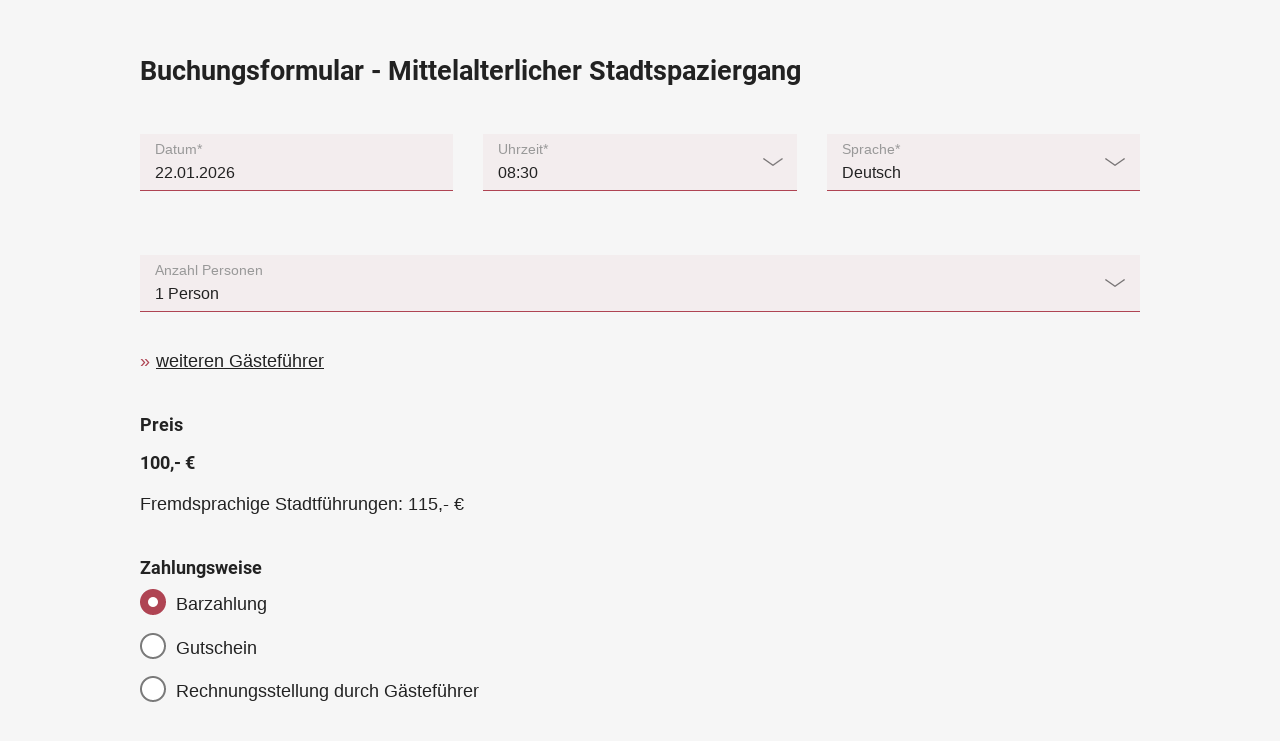

--- FILE ---
content_type: text/html; charset=UTF-8
request_url: https://timm4.landshut.de/veranstaltungen/mittelalterlicher_stadtspazier-436697-12350971/?action=anfrage
body_size: 2477
content:
<!doctype html>
<html lang="de" class="no-js">
    <head>
        <meta charset="utf-8"/>
        <title>Buchungsformular - Mittelalterlicher Stadtspaziergang - Landshut Tourismus</title>
        
		<meta charset="utf-8">
		<!--[if IE]><meta http-equiv="X-UA-Compatible" content="IE=edge"><![endif]-->
		<meta name="referrer" content="strict-origin-when-cross-origin">
		<meta name="robots" content="noodp,index,follow">
		<meta name="googlebot" content="index,follow">
        <meta name="viewport" content="width=device-width, initial-scale=1"/>
        <link rel="shortcut icon" href="/layout/img/favicon.png" type="image/png"/>
        <link rel="apple-touch-icon" href="/layout/img/favicon.png" type="image/png"/>
        <link rel="stylesheet" href="/layout/style.css?ver=2.0.8"/>
                    </head>
    <body >
        <div id="top"></div>
        <div id="site">

            <div id="main">
                <div id="content">
                    <div class="container">
                        <div class="box" ><h1>Buchungsformular - Mittelalterlicher Stadtspaziergang</h1>
            <div class="text">
            <form class="form-container" name="form" action="#main" method="post">
                <input type="hidden" name="form[veranst_id]" id="event_id" value="436697" />
                <input type="hidden" name="weiter" value="2" />
                
                <div id="errorbox">
                    
                </div>
                
                <div class="row">
                    <div class="input-group">
                        <input type="text" name="form[datum]" id="form_datum" 
                            value="22.01.2026" required="required" 
                            class="datepicker" data-eventid="436697" onchange="check_booking();">
                        <label for="form_datum">Datum*</label>
                    </div>
                    <div class="input-group" id="time_select">
                        <select required="required" id="form_uhrzeit" name="form[uhrzeit]"><option value="08:30" >08:30</option>
<option value="08:45" >08:45</option>
<option value="09:00" >09:00</option>
<option value="09:30" >09:30</option>
<option value="10:00" >10:00</option>
<option value="10:30" >10:30</option>
<option value="11:00" >11:00</option>
<option value="11:15" >11:15</option>
<option value="11:30" >11:30</option>
<option value="12:00" >12:00</option>
<option value="12:30" >12:30</option>
<option value="13:00" >13:00</option>
<option value="13:30" >13:30</option>
<option value="14:00" >14:00</option>
<option value="14:30" >14:30</option>
<option value="15:00" >15:00</option>
<option value="15:30" >15:30</option>
<option value="16:00" >16:00</option>
<option value="16:30" >16:30</option>
<option value="17:00" >17:00</option>
<option value="17:30" >17:30</option>
</select>&nbsp;&nbsp;<label for="form_uhrzeit">Uhrzeit*</label>
                    </div>
                    <div class="input-group">
                        <select name="form[sprachen]" id="form[sprachen]">
                        <option value="Deutsch"  selected="selected">Deutsch</option>
                        <option value="Englisch" >Englisch</option>
                        <option value="Französisch" >Französisch</option>
                        <option value="Italienisch" >Italienisch</option>
                        <option value="Portugiesisch" >Portugiesisch</option>
                        <option value="Russisch" >Russisch</option></select>
                        <label for="form[sprachen]">Sprache*</label>
                    </div>
                </div>
                
                <div id="people_select">
                    
            <div class="row">
                <div class="input-group">
                    <select id="form_anz_erwachsene" name="form[anz_erwachsene]"><option value="1" >1 Person</option><option value="2" >2 Personen</option><option value="3" >3 Personen</option><option value="4" >4 Personen</option><option value="5" >5 Personen</option><option value="6" >6 Personen</option><option value="7" >7 Personen</option><option value="8" >8 Personen</option><option value="9" >9 Personen</option><option value="10" >10 Personen</option><option value="11" >11 Personen</option><option value="12" >12 Personen</option><option value="13" >13 Personen</option><option value="14" >14 Personen</option><option value="15" >15 Personen</option><option value="16" >16 Personen</option><option value="17" >17 Personen</option><option value="18" >18 Personen</option><option value="19" >19 Personen</option><option value="20" >20 Personen</option><option value="21" >21 Personen</option><option value="22" >22 Personen</option><option value="23" >23 Personen</option><option value="24" >24 Personen</option><option value="25" >25 Personen</option><option value="26" >26 Personen</option><option value="27" >27 Personen</option></select>
                    <label for="form_anz_erwachsene">Anzahl Personen</label>
                </div>
            </div><input type="hidden" name="form[people_selects]" value="1" />
                    <a class="link" href="JavaScript:booking_people_selects(2);">
                        weiteren G&auml;stef&uuml;hrer
                    </a>
                </div>
                
                <div class="row">
                    <div class="headline-group">
                        <label>Preis</label>
                    </div>
                </div>
                <div class="row">
                    <div class="input-group">
                        <p><strong>100,- €
</strong><br></p><p>Fremdsprachige Stadtführungen: 115,- €<br>
</p>
                    </div>
                </div>
                
                <div class="row">
                    <div class="headline-group">
                        <label>Zahlungsweise</label>
                    </div>
                </div>
                <div class="row">
                    
                    <div class="radio-group">
                        <label class="radio-wrapper">
                            <input type="radio" name="form[zahlungsweise]" id="form[zahlungsweise_1]" 
                                value="1"  checked="checked">
                            <span class="radio-placeholder"></span>
                        </label>
                        <label for="form[zahlungsweise_1]">Barzahlung</label>
                    </div>
                    <div class="radio-group">
                        <label class="radio-wrapper">
                            <input type="radio" name="form[zahlungsweise]" id="form[zahlungsweise_3]" 
                                value="3" >
                            <span class="radio-placeholder"></span>
                        </label>
                        <label for="form[zahlungsweise_3]">Gutschein</label>
                    </div>
                    <div class="radio-group">
                        <label class="radio-wrapper">
                            <input type="radio" name="form[zahlungsweise]" id="form[zahlungsweise_4]" 
                                value="4" >
                            <span class="radio-placeholder"></span>
                        </label>
                        <label for="form[zahlungsweise_4]">Rechnungsstellung durch Gästeführer</label>
                    </div>
                </div>
                
                <div class="row">
                    <div class="headline-group">
                        <label>Treffpunkt</label>
                    </div>
                </div>
                <div class="row">
                    
                    <div class="default-group">
                        <input type="hidden" name="form[treffpunkt_text]" 
                            value="vor dem Rathaus (Altstadt)" />
                        vor dem Rathaus (Altstadt)
                    </div>
                </div>
                
                <div class="row">
                    <div class="headline-group">
                        <label>Kontaktdaten</label>
                    </div>
                </div>
                <div class="row">
                    <div class="input-group">
                        <select name="form[anrede]" id="form[anrede]" required="required">
                            <option></option><option value=""  selected="selected"></option><option value="Herr" >Herr</option><option value="Frau" >Frau</option><option value="Familie" >Familie</option><option value="Firma" >Firma</option>
                        </select>
                        <label for="form[anrede]">Anrede*</label>
                    </div>
                </div>
                
                <div class="row">
                    <div class="input-group">
                        <input type="text" name="form[vorname]" id="form[vorname]" 
                            value="" required="required">
                        <label for="form[vorname]">Vorname*</label>
                    </div>
                    <div class="input-group">
                        <input type="text" name="form[nachname]" id="form[nachname]" 
                            value="" required="required">
                        <label for="form[nachname]">Nachname*</label>
                    </div>
                </div>
                
                <div class="row">
                    <div class="input-group">
                        <input type="text" name="form[firma]" id="form[firma]" 
                            value="">
                        <label for="form[firma]">Firma, Gruppe, Verein</label>
                    </div>
                </div>
                
                <div class="row">
                    <div class="input-group">
                        <input type="text" name="form[strasse]" id="form[strasse]" 
                            value="" required="required">
                        <label for="form[strasse]">Straße*</label>
                    </div>
                </div>
                
                <div class="row">
                    <div class="input-group">
                        <input type="text" name="form[plz]" id="form[plz]" 
                            value="" required="required">
                        <label for="form[plz]">PLZ*</label>
                    </div>
                    <div class="input-group">
                        <input type="text" name="form[ort]" id="form[ort]" 
                            value="" required="required">
                        <label for="form[ort]">Ort*</label>
                    </div>
                </div>
                
                <div class="row">
                    <div class="input-group">
                        <input type="text" name="form[telefon]" id="form[telefon]" 
                            value="" required="required">
                        <label for="form[telefon]">Telefon* (ggf. Handynr. für Rückfragen)</label>
                    </div>
                    <div class="input-group">
                        <input type="text" name="form[email]" id="form[email]" 
                            value="" required="required">
                        <label for="form[email]">E-Mail*</label>
                    </div>
                </div>
                
                <div class="row">
                    <div class="input-group">
                        <textarea name="form[nachricht]" id="form[nachricht]" 
                            rows="5"></textarea>
                        <label for="form[nachricht]">Nachricht</label>
                    </div>
                </div>
                
                
                <div class="row">
                    <div class="checkbox-group">
                        <input type="hidden" name="form[agb]" value="">
                        <label class="checkbox-wrapper">
                            <input type="checkbox" name="form[agb]" id="form[agb]" value="1"
                             required="required" >
                            <span class="checkbox-placeholder"></span>
                        </label>
                        <label for="form[agb]">Ich habe die 
                            <a href="https://www.timm4.de/groups/fuehrungen/agb/landshut.pdf" target="_blank">
                                <strong>AGB gelesen</strong>
                            </a>
                            und bin damit einverstanden.*
                        </label>
                    </div>
                </div>
                
                <div class="row">
                    <div class="checkbox-group">
                        <input type="hidden" name="form[store_permitted]" value="">
                        <label class="checkbox-wrapper">
                            <input type="checkbox" name="form[store_permitted]" id="form[store_permitted]" value="1"
                             required="required" checked="checked">
                            <span class="checkbox-placeholder"></span>
                        </label>
                        <label for="form[store_permitted]">Ich habe die 
                            <a href="/datenschutzerklaerung.pdf" target="_blank">
                                <strong>Datenschutzerklärung gelesen</strong>
                            </a>
                            und bin damit einverstanden.*
                        </label>
                    </div>
                </div>
                
                <div class="row">
                    <div class="input-group">
                        <a href="/veranstaltungen/mittelalterlicher_stadtspazier-436697-12350971/" class="btn btn-default">zurück</a>
                        <button type="submit" class="btn btn-primary">Buchungsanfrage senden</button>
                        <span class="small" style="float: right;">*) Pflichtfeld</span>
                    </div>
                </div>
            </form></div>
            </div>                    </div>
                </div>
            </div>

            <div id="ajax-loader" title="Loading..."></div>
            <a id="scroll-up" href="#top" style="display: none;">
                <svg xmlns="http://www.w3.org/2000/svg" viewBox="0 0 30 30">
<polygon points="23.2,15 8.2,30 6.8,28.5 20.2,15 6.8,1.5 8.2,0 "/>
</svg>
            </a>
        </div>

        <script>
            content_id = '0';
        </script>

                    <script type="text/javascript" src="/js/scripts.min.js?ver=2.0.8"></script>
                            </body>
</html>

--- FILE ---
content_type: text/css
request_url: https://timm4.landshut.de/layout/style.css?ver=2.0.8
body_size: 14057
content:
/*! normalize.css v8.0.1 | MIT License | github.com/necolas/normalize.css */html{line-height:1.15;-webkit-text-size-adjust:100%}body{margin:0}main{display:block}h1{font-size:2em;margin:.67em 0}hr{box-sizing:content-box;height:0;overflow:visible}pre{font-family:monospace,monospace;font-size:1em}a{background-color:transparent}abbr[title]{border-bottom:none;text-decoration:none}b,strong{font-weight:bolder}code,kbd,samp{font-family:monospace,monospace;font-size:1em}small{font-size:80%}sub,sup{font-size:75%;line-height:0;position:relative;vertical-align:baseline}sub{bottom:-0.25em}sup{top:-0.5em}img{border-style:none}button,input,optgroup,select,textarea{font-family:inherit;font-size:100%;line-height:1.15;margin:0}button,input{overflow:visible}button,select{text-transform:none}button,[type=button],[type=reset],[type=submit]{-webkit-appearance:button}button::-moz-focus-inner,[type=button]::-moz-focus-inner,[type=reset]::-moz-focus-inner,[type=submit]::-moz-focus-inner{border-style:none;padding:0}button:-moz-focusring,[type=button]:-moz-focusring,[type=reset]:-moz-focusring,[type=submit]:-moz-focusring{outline:1px dotted ButtonText}fieldset{padding:.35em .75em .625em}legend{box-sizing:border-box;color:inherit;display:table;max-width:100%;padding:0;white-space:normal}progress{vertical-align:baseline}textarea{overflow:auto}[type=checkbox],[type=radio]{box-sizing:border-box;padding:0}[type=number]::-webkit-inner-spin-button,[type=number]::-webkit-outer-spin-button{height:auto}[type=search]{-webkit-appearance:textfield;outline-offset:-2px}[type=search]::-webkit-search-decoration{-webkit-appearance:none}::-webkit-file-upload-button{-webkit-appearance:button;font:inherit}details{display:block}summary{display:list-item}template{display:none}[hidden]{display:none}@font-face{font-display:swap;font-family:"Roboto";font-style:normal;font-weight:400;src:url("/layout/fonts/roboto-v30-latin-regular.woff2") format("woff2")}@font-face{font-display:swap;font-family:"Roboto";font-style:normal;font-weight:500;src:url("/layout/fonts/roboto-v30-latin-500.woff2") format("woff2")}@font-face{font-display:swap;font-family:"Roboto";font-style:normal;font-weight:700;src:url("/layout/fonts/roboto-v30-latin-700.woff2") format("woff2")}*,*:before,*:after{box-sizing:border-box}body{background:#f6f6f6;color:#222;font-family:Helvetica,Arial,sans-serif;font-size:18px;height:100%;line-height:1.8}@media print{body{font-size:12pt}}body .ci{color:#af4453}body .ci-bg{background:#af4453}#site{display:-webkit-box;display:-webkit-flex;display:-ms-flexbox;display:flex;-webkit-flex-flow:column;-ms-flex-flow:column;flex-flow:column;min-height:100%;position:relative}.container{margin-left:auto;margin-right:auto;max-width:1000px;padding:0;position:relative;width:100%}a{color:#222;text-decoration:underline}strong{font-family:"Roboto",sans-serif;font-weight:700;font-style:normal}figure{margin:0;padding:0}img{height:auto;max-width:100%}table{border-collapse:separate;border-spacing:0;width:100%}table tr th,table tr td{border-bottom:1px solid #d3d3d3;padding:.7em 1.5em .7em 0;text-align:left;vertical-align:top}table tr:last-child th,table tr:last-child td{border-bottom:none}hr{border:none;border-top:1px solid rgba(0,0,0,.25);margin:40px 0}.xdsoft_datetimepicker{box-shadow:0 5px 15px -5px rgba(0,0,0,.506);background:#fff;border:1px solid #ccc;border-bottom-color:#bbb;color:#333;font-family:"Helvetica Neue",Helvetica,Arial,sans-serif;padding:8px;padding-left:0;padding-top:2px;position:absolute;z-index:9999;box-sizing:border-box;display:none}.xdsoft_datetimepicker.xdsoft_rtl{padding:8px 0 8px 8px}.xdsoft_datetimepicker iframe{position:absolute;left:0;top:0;width:75px;height:210px;background:transparent;border:none}.xdsoft_datetimepicker button{border:none !important}.xdsoft_noselect{-webkit-touch-callout:none;-webkit-user-select:none;-khtml-user-select:none;-ms-user-select:none;-o-user-select:none;user-select:none}.xdsoft_noselect::selection{background:transparent}.xdsoft_noselect::-moz-selection{background:transparent}.xdsoft_datetimepicker.xdsoft_inline{display:inline-block;position:static;box-shadow:none}.xdsoft_datetimepicker *{box-sizing:border-box;padding:0;margin:0}.xdsoft_datetimepicker .xdsoft_datepicker,.xdsoft_datetimepicker .xdsoft_timepicker{display:none}.xdsoft_datetimepicker .xdsoft_datepicker.active,.xdsoft_datetimepicker .xdsoft_timepicker.active{display:block}.xdsoft_datetimepicker .xdsoft_datepicker{width:224px;float:left;margin-left:8px}.xdsoft_datetimepicker.xdsoft_rtl .xdsoft_datepicker{float:right;margin-right:8px;margin-left:0}.xdsoft_datetimepicker.xdsoft_showweeks .xdsoft_datepicker{width:256px}.xdsoft_datetimepicker .xdsoft_timepicker{width:58px;float:left;text-align:center;margin-left:8px;margin-top:0}.xdsoft_datetimepicker.xdsoft_rtl .xdsoft_timepicker{float:right;margin-right:8px;margin-left:0}.xdsoft_datetimepicker .xdsoft_datepicker.active+.xdsoft_timepicker{margin-top:8px;margin-bottom:3px}.xdsoft_datetimepicker .xdsoft_mounthpicker{position:relative;text-align:center}.xdsoft_datetimepicker .xdsoft_label i,.xdsoft_datetimepicker .xdsoft_prev,.xdsoft_datetimepicker .xdsoft_next,.xdsoft_datetimepicker .xdsoft_today_button{background-image:url([data-uri])}.xdsoft_datetimepicker .xdsoft_label i{opacity:.5;background-position:-92px -19px;display:inline-block;width:9px;height:20px;vertical-align:middle}.xdsoft_datetimepicker .xdsoft_prev{float:left;background-position:-20px 0}.xdsoft_datetimepicker .xdsoft_today_button{float:left;background-position:-70px 0;margin-left:5px}.xdsoft_datetimepicker .xdsoft_next{float:right;background-position:0 0}.xdsoft_datetimepicker .xdsoft_next,.xdsoft_datetimepicker .xdsoft_prev,.xdsoft_datetimepicker .xdsoft_today_button{background-color:transparent;background-repeat:no-repeat;border:0 none;cursor:pointer;display:block;height:30px;opacity:.5;-ms-filter:"progid:DXImageTransform.Microsoft.Alpha(Opacity=50)";outline:medium none;overflow:hidden;padding:0;position:relative;text-indent:100%;white-space:nowrap;width:20px;min-width:0}.xdsoft_datetimepicker .xdsoft_timepicker .xdsoft_prev,.xdsoft_datetimepicker .xdsoft_timepicker .xdsoft_next{float:none;background-position:-40px -15px;height:15px;width:30px;display:block;margin-left:14px;margin-top:7px}.xdsoft_datetimepicker.xdsoft_rtl .xdsoft_timepicker .xdsoft_prev,.xdsoft_datetimepicker.xdsoft_rtl .xdsoft_timepicker .xdsoft_next{float:none;margin-left:0;margin-right:14px}.xdsoft_datetimepicker .xdsoft_timepicker .xdsoft_prev{background-position:-40px 0;margin-bottom:7px;margin-top:0}.xdsoft_datetimepicker .xdsoft_timepicker .xdsoft_time_box{height:151px;overflow:hidden;border-bottom:1px solid #ddd}.xdsoft_datetimepicker .xdsoft_timepicker .xdsoft_time_box>div>div{background:#f5f5f5;border-top:1px solid #ddd;color:#666;font-size:12px;text-align:center;border-collapse:collapse;cursor:pointer;border-bottom-width:0;height:25px;line-height:25px}.xdsoft_datetimepicker .xdsoft_timepicker .xdsoft_time_box>div>div:first-child{border-top-width:0}.xdsoft_datetimepicker .xdsoft_today_button:hover,.xdsoft_datetimepicker .xdsoft_next:hover,.xdsoft_datetimepicker .xdsoft_prev:hover{opacity:1;-ms-filter:"progid:DXImageTransform.Microsoft.Alpha(Opacity=100)"}.xdsoft_datetimepicker .xdsoft_label{display:inline;position:relative;z-index:9999;margin:0;padding:5px 3px;font-size:14px;line-height:20px;font-weight:bold;background-color:#fff;float:left;width:182px;text-align:center;cursor:pointer}.xdsoft_datetimepicker .xdsoft_label:hover>span{text-decoration:underline}.xdsoft_datetimepicker .xdsoft_label:hover i{opacity:1}.xdsoft_datetimepicker .xdsoft_label>.xdsoft_select{border:1px solid #ccc;position:absolute;right:0;top:30px;z-index:101;display:none;background:#fff;max-height:160px;overflow-y:hidden}.xdsoft_datetimepicker .xdsoft_label>.xdsoft_select.xdsoft_monthselect{right:-7px}.xdsoft_datetimepicker .xdsoft_label>.xdsoft_select.xdsoft_yearselect{right:2px}.xdsoft_datetimepicker .xdsoft_label>.xdsoft_select>div>.xdsoft_option:hover{color:#fff;background:#9c9e9f}.xdsoft_datetimepicker .xdsoft_label>.xdsoft_select>div>.xdsoft_option{padding:2px 10px 2px 5px;text-decoration:none !important}.xdsoft_datetimepicker .xdsoft_label>.xdsoft_select>div>.xdsoft_option.xdsoft_current{background:#af4453;color:#fff;font-weight:700}.xdsoft_datetimepicker .xdsoft_month{width:100px;text-align:right}.xdsoft_datetimepicker .xdsoft_calendar{clear:both}.xdsoft_datetimepicker .xdsoft_year{width:48px;margin-left:5px}.xdsoft_datetimepicker .xdsoft_calendar table{border-collapse:collapse;width:100%}.xdsoft_datetimepicker .xdsoft_calendar td>div{padding-right:5px}.xdsoft_datetimepicker .xdsoft_calendar th{height:25px}.xdsoft_datetimepicker .xdsoft_calendar td,.xdsoft_datetimepicker .xdsoft_calendar th{width:14.2857142%;background:#f5f5f5;border:1px solid #ddd;color:#666;font-size:12px;text-align:right;vertical-align:middle;padding:0;border-collapse:collapse;cursor:pointer;height:25px}.xdsoft_datetimepicker.xdsoft_showweeks .xdsoft_calendar td,.xdsoft_datetimepicker.xdsoft_showweeks .xdsoft_calendar th{width:12.5%}.xdsoft_datetimepicker .xdsoft_calendar th{background:#f1f1f1}.xdsoft_datetimepicker .xdsoft_calendar td.xdsoft_today{color:#b00036}.xdsoft_datetimepicker .xdsoft_calendar td.xdsoft_highlighted_default{background:#ffe9d2;color:#000}.xdsoft_datetimepicker .xdsoft_calendar td.xdsoft_highlighted_mint{background:#c1ffc9;color:#000}.xdsoft_datetimepicker .xdsoft_calendar td.xdsoft_default,.xdsoft_datetimepicker .xdsoft_calendar td.xdsoft_current,.xdsoft_datetimepicker .xdsoft_timepicker .xdsoft_time_box>div>div.xdsoft_current{background:#af4453;color:#fff;font-weight:700}.xdsoft_datetimepicker .xdsoft_calendar td.xdsoft_other_month,.xdsoft_datetimepicker .xdsoft_calendar td.xdsoft_disabled,.xdsoft_datetimepicker .xdsoft_time_box>div>div.xdsoft_disabled{opacity:.5;-ms-filter:"progid:DXImageTransform.Microsoft.Alpha(Opacity=50)";cursor:default}.xdsoft_datetimepicker .xdsoft_calendar td.xdsoft_other_month.xdsoft_disabled{opacity:.2;-ms-filter:"progid:DXImageTransform.Microsoft.Alpha(Opacity=20)"}.xdsoft_datetimepicker .xdsoft_calendar td:hover,.xdsoft_datetimepicker .xdsoft_timepicker .xdsoft_time_box>div>div:hover{color:#fff !important;background:#af4453 !important;box-shadow:none !important}.xdsoft_datetimepicker .xdsoft_calendar td.xdsoft_current.xdsoft_disabled:hover,.xdsoft_datetimepicker .xdsoft_timepicker .xdsoft_time_box>div>div.xdsoft_current.xdsoft_disabled:hover{background:#af4453 !important;color:#fff !important}.xdsoft_datetimepicker .xdsoft_calendar td.xdsoft_disabled:hover,.xdsoft_datetimepicker .xdsoft_timepicker .xdsoft_time_box>div>div.xdsoft_disabled:hover{color:inherit !important;background:inherit !important;box-shadow:inherit !important}.xdsoft_datetimepicker .xdsoft_calendar th{font-weight:700;text-align:center;color:#999;cursor:default}.xdsoft_datetimepicker .xdsoft_copyright{color:#ccc !important;font-size:10px;clear:both;float:none;margin-left:8px}.xdsoft_datetimepicker .xdsoft_copyright a{color:#eee !important}.xdsoft_datetimepicker .xdsoft_copyright a:hover{color:#aaa !important}.xdsoft_time_box{position:relative;border:1px solid #ccc}.xdsoft_scrollbar>.xdsoft_scroller{background:#ccc !important;height:20px;border-radius:3px}.xdsoft_scrollbar{position:absolute;width:7px;right:0;top:0;bottom:0;cursor:pointer}.xdsoft_datetimepicker.xdsoft_rtl .xdsoft_scrollbar{left:0;right:auto}.xdsoft_scroller_box{position:relative}.xdsoft_datetimepicker .xdsoft_save_selected{display:block;border:1px solid #ddd !important;margin-top:5px;width:100%;color:#454551;font-size:13px}.xdsoft_datetimepicker .blue-gradient-button{font-family:"museo-sans","Book Antiqua",sans-serif;font-size:12px;font-weight:300;color:#82878c;height:28px;position:relative;padding:4px 17px 4px 33px;border:1px solid #d7d8da;background:-webkit-gradient(linear, left top, left bottom, color-stop(0%, #fff), color-stop(73%, #f4f8fa));background:-webkit-linear-gradient(top, #fff 0%, #f4f8fa 73%);background:-webkit-gradient(linear, left top, left bottom, from(#fff), color-stop(73%, #f4f8fa));background:linear-gradient(to bottom, #fff 0%, #f4f8fa 73%);filter:progid:DXImageTransform.Microsoft.gradient( startColorstr="#fff", endColorstr="#f4f8fa",GradientType=0 )}.xdsoft_datetimepicker .blue-gradient-button:hover,.xdsoft_datetimepicker .blue-gradient-button:focus,.xdsoft_datetimepicker .blue-gradient-button:hover span,.xdsoft_datetimepicker .blue-gradient-button:focus span{color:#454551;background:-webkit-gradient(linear, left top, left bottom, color-stop(0%, #f4f8fa), color-stop(73%, #FFF));background:-webkit-linear-gradient(top, #f4f8fa 0%, #FFF 73%);background:-webkit-gradient(linear, left top, left bottom, from(#f4f8fa), color-stop(73%, #FFF));background:linear-gradient(to bottom, #f4f8fa 0%, #FFF 73%);filter:progid:DXImageTransform.Microsoft.gradient( startColorstr="#f4f8fa", endColorstr="#FFF",GradientType=0 )}#content .alert{margin:2.5em auto;padding:1em;position:relative}#content .alert::after{display:block;clear:both;content:""}#content .alert ul{margin:0}#content .alert.alert-danger{background:#fff;border:1px solid #b00036}#content .alert.alert-info{background:#fff;border:1px solid #af4453}#t4m-options .t4m-buttons .btn{-webkit-box-align:center;-webkit-align-items:center;-ms-flex-align:center;align-items:center;gap:10px;line-height:1 !important}@media only screen and (max-width: 575px){#t4m-options .t4m-buttons .btn{gap:5px;padding:15px 10px}}#t4m-options .t4m-buttons .btn svg{margin:-5px 0 !important}@media only screen and (max-width: 575px){#t4m-options .t4m-buttons .btn svg{height:25px !important;width:25px !important}}.t4m-filter-modal{box-shadow:0 0 10px rgba(0,0,0,.2)}.box{margin:0 0 2em;position:relative}.box::after{display:block;clear:both;content:""}.box figure.img{display:block;margin:0 0 2em}@media only screen and (min-width: 576px){.box figure.img{clear:right;float:right;margin:.5em 0 2em 5%;max-width:45%}}.box figure.img img{display:block}.box figure.img img.is-logo{max-width:150px}.box figure.img figcaption{font-size:16px;padding:5px 0}.box figure.img-large{margin:0 auto;padding:0 20px;text-align:center}@media only screen and (min-width: 992px),only screen and (min-width: 768px)and (max-width: 991px){.box figure.img-large{padding:0 50px}}.box figure.img-large a{display:inline-block;overflow:hidden}.box figure.img-large img{display:block;margin:0 auto;max-height:80vh}.box h1{font-family:"Roboto",sans-serif;font-weight:700;font-style:normal;font-size:1.5em;line-height:1.3}.box h1+.intro{font-family:"Roboto",sans-serif;font-weight:400;font-style:normal}.box h2{font-family:"Roboto",sans-serif;font-weight:700;font-style:normal;font-size:1.2em;line-height:1.2;margin:1em 0 .5em;position:relative}.box h1+.teaser-group,.box h1+.data-list,.box h2+.teaser-group,.box h2+.data-list{margin-top:2em}.box ul,.box ol{padding-left:2em}.box .intro{font-size:1.1em}.box .highlight{color:#af4453;font-style:italic}.box.seperate{border-bottom:1px solid #af4453;margin-bottom:2em;padding-bottom:2em}.box.address-list{background:#e9e9e9;box-shadow:none;color:#222;display:-webkit-box;display:-webkit-flex;display:-ms-flexbox;display:flex;-webkit-flex-flow:row;-ms-flex-flow:row;flex-flow:row;margin-bottom:0;width:100%}.box.address-list+.address-list{margin-top:2em}@media only screen and (max-width: 479px){.box.address-list{-webkit-flex-flow:row wrap;-ms-flex-flow:row wrap;flex-flow:row wrap}}.box.address-list figure.img{float:none;margin:0;max-width:100%;width:140px}@media only screen and (max-width: 479px){.box.address-list figure.img{display:none}}.box.address-list .address{-webkit-box-flex:1;-webkit-flex-grow:1;-ms-flex-positive:1;flex-grow:1;line-height:1.5;padding:.8em 1.2em}.box.address-list .address span{display:block}.box.address-list .address span.strasse{margin-top:1em}.box.address-list .contact-icons{-webkit-align-self:end;-ms-flex-item-align:end;align-self:end}@media only screen and (max-width: 479px){.box.address-list .contact-icons{width:100%}}.box.address-list .contact-icons a{display:block;margin:0 7px 7px 0}.box.iframe iframe{border:none;width:100%}.box.iframe #htmlcontent #Breadcrumb{display:none}.box.iframe #htmlcontent th,.box.iframe #htmlcontent td{padding:1em 1em .5em 0;text-align:left}.box.iframe #htmlcontent img{float:left;height:26px;margin-right:10px;width:26px}.box .text p a{-webkit-transition:color .3s;transition:color .3s}.box .text p a:active,.box .text p a:focus,.box .text p a:hover{color:#662730}.box .text ul{list-style:none;padding-left:22px}.box .text ul ul{margin-bottom:1em;padding-left:66px}@media only screen and (max-width: 575px){.box .text ul ul{padding-left:22px}}.box .text ul li{position:relative}.box .text ul li:before{background:#af4453;content:"";height:10px;left:-22px;position:absolute;top:.4em;width:10px}.box .text ul li li:before{opacity:.8}.box .text ul li li li:before{opacity:.6}.box .text ul li li li li:before{opacity:.4}.box .more_results_remove{margin-top:1.5em;text-align:center}.box a.link,.box .link a{display:inline-block;padding-left:16px;position:relative;-webkit-transition:color .3s;transition:color .3s}.box a.link:before,.box .link a:before{color:#af4453;content:"»";left:0;position:absolute}.box a.link:active,.box a.link:focus,.box a.link:hover,.box .link a:active,.box .link a:focus,.box .link a:hover{color:#662730}.box a.static-map{display:block;margin-top:1.5em}.box a.static-map .leafletStaticMap{height:220px}.box a.download{-webkit-box-align:center;-webkit-align-items:center;-ms-flex-align:center;align-items:center;background-color:#e9e9e9;color:#222 !important;display:-webkit-box;display:-webkit-flex;display:-ms-flexbox;display:flex;margin-bottom:10px;position:relative;text-decoration:none;-webkit-transition:all .3s;transition:all .3s}.box a.download:focus,.box a.download:active,.box a.download:hover{background-color:#d3d3d3;text-decoration:none !important}.box a.download .text{-webkit-box-flex:1;-webkit-flex-grow:1;-ms-flex-positive:1;flex-grow:1}.box a.download .text strong{font-family:"Roboto",sans-serif;font-weight:400;font-style:normal;color:#222;display:block}.box a.download .icon{background:url("/layout/svg/file.svg") no-repeat 50%;background-size:100%;-webkit-flex-shrink:0;-ms-flex-negative:0;flex-shrink:0;margin:10px;min-height:40px;padding:0;width:40px}@media only screen and (max-width: 575px){.box a.download .icon{min-height:30px;width:30px}}.box a.download.pdf .icon{background-image:url("/layout/svg/file-pdf.svg")}.box a.download.doc .icon{background-image:url("/layout/svg/file-word.svg")}.box a.download.rtf .icon{background-image:url("/layout/svg/file-word.svg")}.box a.download.xls .icon{background-image:url("/layout/svg/file-excel.svg")}.box a.download.sm{background:none}.box a.download.sm:focus,.box a.download.sm:active,.box a.download.sm:hover{background:none}.box a.download.sm .icon{margin:0 10px 0 0;min-height:20px;width:20px}.box a.download .size{font-size:.9em}.box .p-info .title{display:inline-block;width:80px}.box .p-info+.p-info{margin-top:-0.5em}.box .event-info{margin-bottom:1em}.box .event-info p{margin:0 0 .2em}.box .event-info p .ci{font-family:"Roboto",sans-serif;font-weight:700;font-style:normal}.box .youtube-wrapper{overflow:hidden}.box .youtube-wrapper a{display:block;position:relative}.box .youtube-wrapper img{display:block;max-width:none;width:100%}.box .youtube-wrapper .play{left:50%;line-height:0;position:absolute;top:50%;-webkit-transform:translate(-50%, -50%);transform:translate(-50%, -50%)}.box .youtube-wrapper .play svg{height:100px;width:100px}.box .youtube-wrapper .play svg path.surface{opacity:.6;-webkit-transition:all .3s ease-in-out;transition:all .3s ease-in-out}.box .youtube-wrapper:hover .play svg path.surface{fill:red;opacity:1}.box .contact-icons{line-height:0;margin-top:1em}.box .contact-icons a{display:inline-block;height:50px;text-align:center;width:100px}@media only screen and (max-width: 479px){.box .contact-icons a{display:inline-block;margin:0;width:50%}}.box .contact-icons a.email{background:#af4453}.box .contact-icons a svg{fill:#fff;height:30px;margin:8px;width:30px}.imageBar,.bilderleiste{clear:both;margin:0 0 10px -3%;overflow:hidden}.imageBar img,.imageBar div,.bilderleiste img,.bilderleiste div{float:left;height:auto;margin:0 0 3vw 3%;width:30.33%}@media only screen and (min-width: 992px){.imageBar img,.imageBar div,.bilderleiste img,.bilderleiste div{margin-bottom:33px}}@media only screen and (max-width: 575px){.imageBar img,.imageBar div,.bilderleiste img,.bilderleiste div{width:47%}}@media only screen and (max-width: 479px){.imageBar img,.imageBar div,.bilderleiste img,.bilderleiste div{margin-bottom:15px;width:97%}}.task-list>div{display:-webkit-box;display:-webkit-flex;display:-ms-flexbox;display:flex;-webkit-flex-flow:row nowrap;-ms-flex-flow:row nowrap;flex-flow:row nowrap;padding:.6em .8em}.task-list>div.head{color:#af4453;font-family:"Roboto",sans-serif;font-weight:700;font-style:normal;font-size:1.1em}.task-list>div:nth-child(even){background:#e9e9e9}.task-list>div>div:first-child{font-family:"Roboto",sans-serif;font-weight:700;font-style:normal;padding-right:2%;width:70%}.task-list>div>div:last-child{width:30%}.task-list>div a.download{font-family:"Roboto",sans-serif;font-weight:400;font-style:normal;margin:5px 0 0 16px}@media only screen and (max-width: 575px){.task-list>div{-webkit-flex-flow:column;-ms-flex-flow:column;flex-flow:column}.task-list>div>div{width:100% !important}}.teaser-group,.data-list{clear:both;display:-webkit-box;display:-webkit-flex;display:-ms-flexbox;display:flex;-webkit-flex-wrap:wrap;-ms-flex-wrap:wrap;flex-wrap:wrap;gap:26px;margin:0;padding:0 !important}.teaser-group+.data-list,.data-list+.data-list{margin-top:26px}.teaser-group>li,.teaser-group>.box,.data-list>li,.data-list>.box{color:#fff;display:-webkit-box;display:-webkit-flex;display:-ms-flexbox;display:flex;-webkit-flex-flow:column;-ms-flex-flow:column;flex-flow:column;overflow:hidden;text-decoration:none;-webkit-transition:all .3s;transition:all .3s;width:-webkit-calc(33.3% - (26px * 2 / 3));width:calc(33.3% - (26px * 2 / 3))}@media only screen and (min-width: 576px)and (max-width: 767px),only screen and (max-width: 575px){.teaser-group>li,.teaser-group>.box,.data-list>li,.data-list>.box{width:-webkit-calc(50% - (26px / 2));width:calc(50% - (26px / 2))}}@media only screen and (max-width: 479px){.teaser-group>li,.teaser-group>.box,.data-list>li,.data-list>.box{width:100%}}.teaser-group>li .img,.teaser-group>.box .img,.data-list>li .img,.data-list>.box .img{display:block;float:none;margin:0;max-width:100%;overflow:hidden}.teaser-group>li .img img,.teaser-group>.box .img img,.data-list>li .img img,.data-list>.box .img img{display:block;max-width:100% !important;-webkit-transition:-webkit-transform .4s ease-in-out;transition:transform .4s ease-in-out}.teaser-group>li h2,.teaser-group>li h3,.teaser-group>.box h2,.teaser-group>.box h3,.data-list>li h2,.data-list>li h3,.data-list>.box h2,.data-list>.box h3{font-family:"Roboto",sans-serif;font-weight:700;font-style:normal;font-size:1em;-webkit-hyphens:auto;-ms-hyphens:auto;hyphens:auto;line-height:1.2;margin:.8em 0 0;position:relative}.teaser-group>li .wrapper,.teaser-group>.box .wrapper,.data-list>li .wrapper,.data-list>.box .wrapper{-webkit-box-flex:1;-webkit-flex-grow:1;-ms-flex-positive:1;flex-grow:1;line-height:1.5;padding:.8em 1.2em}.teaser-group>li .wrapper p,.teaser-group>.box .wrapper p,.data-list>li .wrapper p,.data-list>.box .wrapper p{color:#fff}.teaser-group>li .wrapper p:last-child,.teaser-group>.box .wrapper p:last-child,.data-list>li .wrapper p:last-child,.data-list>.box .wrapper p:last-child{margin-bottom:0}.teaser-group>li .wrapper p.date,.teaser-group>.box .wrapper p.date,.data-list>li .wrapper p.date,.data-list>.box .wrapper p.date{font-family:"Roboto",sans-serif;font-weight:700;font-style:normal;margin:0}.teaser-group>li .wrapper p.price,.teaser-group>.box .wrapper p.price,.data-list>li .wrapper p.price,.data-list>.box .wrapper p.price{margin:0 0 1em}.teaser-group>li .wrapper p.price span,.teaser-group>.box .wrapper p.price span,.data-list>li .wrapper p.price span,.data-list>.box .wrapper p.price span{font-family:"Roboto",sans-serif;font-weight:700;font-style:normal}.teaser-group>li .wrapper p.duration,.teaser-group>.box .wrapper p.duration,.data-list>li .wrapper p.duration,.data-list>.box .wrapper p.duration{background:rgba(255,255,255,.8);color:#222;display:inline-block;font-size:16px;line-height:1;padding:10px 10px 8px}.teaser-group>li .wrapper p.date-sm,.teaser-group>li .wrapper p.category,.teaser-group>li .wrapper p.price_extra,.teaser-group>li .wrapper p.subtitle,.teaser-group>.box .wrapper p.date-sm,.teaser-group>.box .wrapper p.category,.teaser-group>.box .wrapper p.price_extra,.teaser-group>.box .wrapper p.subtitle,.data-list>li .wrapper p.date-sm,.data-list>li .wrapper p.category,.data-list>li .wrapper p.price_extra,.data-list>li .wrapper p.subtitle,.data-list>.box .wrapper p.date-sm,.data-list>.box .wrapper p.category,.data-list>.box .wrapper p.price_extra,.data-list>.box .wrapper p.subtitle{margin-top:0}.teaser-group>li .wrapper p.date-sm,.teaser-group>li .wrapper p.category,.teaser-group>li .wrapper p.price_extra,.teaser-group>li .wrapper p.subtitle,.teaser-group>li .wrapper p.distance span,.teaser-group>.box .wrapper p.date-sm,.teaser-group>.box .wrapper p.category,.teaser-group>.box .wrapper p.price_extra,.teaser-group>.box .wrapper p.subtitle,.teaser-group>.box .wrapper p.distance span,.data-list>li .wrapper p.date-sm,.data-list>li .wrapper p.category,.data-list>li .wrapper p.price_extra,.data-list>li .wrapper p.subtitle,.data-list>li .wrapper p.distance span,.data-list>.box .wrapper p.date-sm,.data-list>.box .wrapper p.category,.data-list>.box .wrapper p.price_extra,.data-list>.box .wrapper p.subtitle,.data-list>.box .wrapper p.distance span{font-size:.85em}.teaser-group>li .wrapper .text,.teaser-group>.box .wrapper .text,.data-list>li .wrapper .text,.data-list>.box .wrapper .text{display:none}.teaser-group{margin-bottom:4em}@media only screen and (max-width: 575px){.teaser-group{margin-bottom:2em}}.teaser-group .box{margin-bottom:1em}.teaser-group .box *{color:#222 !important}.teaser-group .box .img{border-radius:8px}@media only screen and (max-width: 575px),only screen and (min-width: 576px)and (max-width: 767px){.teaser-group .box .img{aspect-ratio:1}.teaser-group .box .img img{height:100%;object-fit:cover;width:100%}}.teaser-group .box .wrapper{padding:.7em 0}.teaser-group>a:focus,.teaser-group>a:active,.teaser-group>a:hover{text-decoration:none !important}.teaser-group>a:focus img,.teaser-group>a:active img,.teaser-group>a:hover img{-webkit-transform:scale(1.1);transform:scale(1.1)}.data-list>li>a,.data-list>li>div{border-radius:8px;display:-webkit-box;display:-webkit-flex;display:-ms-flexbox;display:flex;-webkit-flex-flow:column;-ms-flex-flow:column;flex-flow:column;height:100%;overflow:hidden;position:relative;text-decoration:none}.data-list>li .image{display:block;overflow:hidden;-webkit-transition:-webkit-transform .4s ease-in-out;transition:transform .4s ease-in-out}.data-list>li .image img{display:block}.data-list>li .image.with-bg{background:#fff}.data-list>li .image.prop{background:#2d2d2d;position:relative}.data-list>li .image.prop:before{content:"";display:block;padding-top:100%}.data-list>li .image.prop div{bottom:0;left:0;position:absolute;right:0;top:0}.data-list>li .image.prop div img{left:50%;max-height:80%;max-width:80%;position:absolute;top:50%;-webkit-transform:translate(-50%, -50%);transform:translate(-50%, -50%)}.data-list>li .wrapper{bottom:0;padding:15px 20px;position:absolute;width:100%;z-index:1}.data-list>li .wrapper h2,.data-list>li .wrapper h3{color:#fff}.data-list>li .wrapper:after{background-image:-webkit-gradient(linear, left bottom, left top, from(rgba(0, 0, 0, 0.7)), color-stop(60%, rgba(0, 0, 0, 0.6)), color-stop(90%, rgba(0, 0, 0, 0.1)), to(rgba(0, 0, 0, 0)));background-image:-webkit-linear-gradient(bottom, rgba(0, 0, 0, 0.7), rgba(0, 0, 0, 0.6) 60%, rgba(0, 0, 0, 0.1) 90%, rgba(0, 0, 0, 0) 100%);background-image:linear-gradient(to top, rgba(0, 0, 0, 0.7), rgba(0, 0, 0, 0.6) 60%, rgba(0, 0, 0, 0.1) 90%, rgba(0, 0, 0, 0) 100%);bottom:0;content:"";height:120%;left:0;position:absolute;width:100%;z-index:-1}.data-list>li .order{display:-webkit-box;display:-webkit-flex;display:-ms-flexbox;display:flex;-webkit-flex-flow:row nowrap;-ms-flex-flow:row nowrap;flex-flow:row nowrap;margin:0}.data-list>li .order>div{background:rgba(0,0,0,.3);color:#fff;-webkit-box-flex:1;-webkit-flex:1 50%;-ms-flex:1 50%;flex:1 50%;line-height:1.2;text-align:center}.data-list>li .order>div.checkbox-group{cursor:pointer;padding:.5em;-webkit-transition:background-color .3s;transition:background-color .3s}.data-list>li .order>div.checkbox-group:hover{background:rgba(0,0,0,.5)}.data-list>li .order>div.checkbox-group label{display:block}.data-list>li .order>div.checkbox-group .checkbox-wrapper{display:block;margin:4px auto;position:static;-webkit-transform:scale(0.8);transform:scale(0.8)}.data-list>li .order>div.checkbox-group .checkbox-wrapper .checkbox-placeholder{background:none;border-color:#fff}.data-list>li .order>div a{color:#fff;cursor:pointer;display:block;padding:.5em;text-align:center;text-decoration:none;-webkit-transition:background-color .3s;transition:background-color .3s}.data-list>li .order>div a.added,.data-list>li .order>div a:hover{background:rgba(0,0,0,.3);text-decoration:none !important}.data-list>li .order>div svg{fill:#fff;height:30px;width:30px}.data-list>li .order .btn-shop .out{display:block}.data-list>li .order .btn-shop .in{display:none}.data-list>li .order .btn-shop.added .out{display:none}.data-list>li .order .btn-shop.added .in{display:block}.data-list>li .order .checkbox-group{margin:0}.data-list>li .order .checkbox-group .checkbox-placeholder{border-color:#af4453}.data-list>li .order .download{background:none;color:#fff !important;margin:1em 0 0}.data-list>li .order .download .icon{background-size:26px;height:26px;margin-right:10px;min-height:auto;width:26px}.data-list>li.hover-effect:focus,.data-list>li.hover-effect:active,.data-list>li.hover-effect:hover{text-decoration:none !important}.data-list>li.hover-effect:focus .image,.data-list>li.hover-effect:active .image,.data-list>li.hover-effect:hover .image{-webkit-transform:scale(1.1);transform:scale(1.1)}.data-list>li.hover-effect:focus>a,.data-list>li.hover-effect:active>a,.data-list>li.hover-effect:hover>a{text-decoration:none !important}.btn{background:#fff;border:1px solid #fff;border-radius:35px;color:#222;cursor:pointer;display:inline-block;line-height:1;min-width:90px;padding:20px;position:relative;text-align:center;text-decoration:none;-webkit-transition:all .4s ease-in-out !important;transition:all .4s ease-in-out !important;z-index:1}.btn svg{fill:#222 !important;-webkit-transition:all .4s ease-in-out !important;transition:all .4s ease-in-out !important}.btn:hover{background:#af4453 !important;color:#fff !important;text-decoration:none !important}.btn:hover svg{fill:#fff !important}.btn:disabled,.btn[disabled]{cursor:not-allowed;opacity:.5}.btn.btn-primary{color:#222;background:#f4b2bb;border:1px solid #f4b2bb}body.compensate-for-scrollbar{overflow:hidden}.fancybox-active{height:auto}.fancybox-is-hidden{left:-9999px;margin:0;position:absolute !important;top:-9999px;visibility:hidden}.fancybox-container{-webkit-backface-visibility:hidden;height:100%;left:0;outline:none;position:fixed;-webkit-tap-highlight-color:transparent;top:0;-ms-touch-action:manipulation;touch-action:manipulation;-webkit-transform:translateZ(0);transform:translateZ(0);width:100%;z-index:99992}.fancybox-container *{box-sizing:border-box}.fancybox-outer,.fancybox-inner,.fancybox-bg,.fancybox-stage{bottom:0;left:0;position:absolute;right:0;top:0}.fancybox-outer{-webkit-overflow-scrolling:touch;overflow-y:auto}.fancybox-bg{background:none;opacity:0;-webkit-transition-duration:inherit;transition-duration:inherit;-webkit-transition-property:opacity;transition-property:opacity;-webkit-transition-timing-function:cubic-bezier(0.47, 0, 0.74, 0.71);transition-timing-function:cubic-bezier(0.47, 0, 0.74, 0.71)}.fancybox-is-open .fancybox-bg{opacity:.9;-webkit-transition-timing-function:cubic-bezier(0.22, 0.61, 0.36, 1);transition-timing-function:cubic-bezier(0.22, 0.61, 0.36, 1)}.fancybox-infobar,.fancybox-toolbar,.fancybox-caption,.fancybox-navigation .fancybox-button{direction:ltr;opacity:0;position:absolute;-webkit-transition:opacity .25s ease,visibility 0s ease .25s;transition:opacity .25s ease,visibility 0s ease .25s;visibility:hidden;z-index:99997}.fancybox-show-infobar .fancybox-infobar,.fancybox-show-toolbar .fancybox-toolbar,.fancybox-show-caption .fancybox-caption,.fancybox-show-nav .fancybox-navigation .fancybox-button{opacity:1;-webkit-transition:opacity .25s ease 0s,visibility 0s ease 0s;transition:opacity .25s ease 0s,visibility 0s ease 0s;visibility:visible}.fancybox-infobar{color:#ccc;font-size:13px;-webkit-font-smoothing:subpixel-antialiased;height:44px;left:0;line-height:44px;min-width:44px;mix-blend-mode:difference;padding:0 10px;pointer-events:none;top:0;-webkit-touch-callout:none;-ms-user-select:none;-webkit-user-select:none;user-select:none}.fancybox-toolbar{right:0;top:0}.fancybox-stage{direction:ltr;overflow:visible;-webkit-transform:translateZ(0);transform:translateZ(0);z-index:99994}.fancybox-is-open .fancybox-stage{overflow:hidden}.fancybox-slide{-webkit-backface-visibility:hidden;display:none;height:100%;left:0;outline:none;overflow:auto;-webkit-overflow-scrolling:touch;padding:44px;position:absolute;text-align:center;top:0;-webkit-transition-property:-webkit-transform,opacity;transition-property:transform,opacity;white-space:normal;width:100%;z-index:99994}.fancybox-slide::before{content:"";display:inline-block;font-size:0;height:auto;vertical-align:middle;width:0}.fancybox-is-sliding .fancybox-slide,.fancybox-slide--previous,.fancybox-slide--current,.fancybox-slide--next{display:block}.fancybox-slide--image{overflow:hidden;padding:44px 0}.fancybox-slide--image::before{display:none}.fancybox-slide--html{padding:10px}.fancybox-content{background:#fff;display:inline-block;margin:0;max-width:100%;overflow:auto;-webkit-overflow-scrolling:touch;padding:2em 0 0;position:relative;text-align:left;vertical-align:middle}.fancybox-slide--image .fancybox-content{-webkit-animation-timing-function:cubic-bezier(0.5, 0, 0.14, 1);animation-timing-function:cubic-bezier(0.5, 0, 0.14, 1);-webkit-backface-visibility:hidden;background:transparent;background-repeat:no-repeat;background-size:100% 100%;left:0;max-width:none;overflow:visible;padding:0;position:absolute;top:0;-webkit-transform-origin:top left;transform-origin:top left;-webkit-transition-property:-webkit-transform,opacity;transition-property:transform,opacity;-ms-user-select:none;-webkit-user-select:none;user-select:none;z-index:99995}.fancybox-can-zoomOut .fancybox-content{cursor:zoom-out}.fancybox-can-zoomIn .fancybox-content{cursor:zoom-in}.fancybox-can-swipe .fancybox-content,.fancybox-can-pan .fancybox-content{cursor:grab}.fancybox-is-grabbing .fancybox-content{cursor:grabbing}.fancybox-container [data-selectable=true]{cursor:text}.fancybox-image,.fancybox-spaceball{background:transparent;border:0;height:100%;left:0;margin:0;max-height:none;max-width:none;padding:0;position:absolute;top:0;-ms-user-select:none;-webkit-user-select:none;user-select:none;width:100%}.fancybox-spaceball{z-index:1}.fancybox-slide--video .fancybox-content,.fancybox-slide--map .fancybox-content,.fancybox-slide--pdf .fancybox-content,.fancybox-slide--iframe .fancybox-content{height:100%;overflow:visible;padding:0;width:100%}.fancybox-slide--video .fancybox-content{background:#000}.fancybox-slide--map .fancybox-content{background:#e5e3df}.fancybox-slide--iframe .fancybox-content{background:#fff}.fancybox-video,.fancybox-iframe{background:transparent;border:0;display:block;height:100%;margin:0;overflow:hidden;padding:0;width:100%}.fancybox-iframe{left:0;position:absolute;top:0}.fancybox-error{background:#fff;cursor:default;max-width:400px;padding:40px;width:100%}.fancybox-error p{color:#444;font-size:16px;line-height:20px;margin:0;padding:0}.fancybox-button{background:rgba(30,30,30,.6);border:0;border-radius:0;box-shadow:none;cursor:pointer;display:inline-block;height:44px;margin:0;padding:10px;position:relative;-webkit-transition:color .2s;transition:color .2s;vertical-align:top;visibility:inherit;width:44px}.fancybox-button,.fancybox-button:visited,.fancybox-button:link{color:#ccc}.fancybox-button:hover{color:#fff}.fancybox-button:focus{outline:none}.fancybox-button.fancybox-focus{outline:1px dotted}.fancybox-button[disabled],.fancybox-button[disabled]:hover{color:#888;cursor:default;outline:none}.fancybox-button div{height:100%}.fancybox-button svg{display:block;height:100%;overflow:visible;position:relative;width:100%}.fancybox-button svg path{fill:currentColor;stroke-width:0}.fancybox-button--play svg:nth-child(2),.fancybox-button--fsenter svg:nth-child(2){display:none}.fancybox-button--pause svg:nth-child(1),.fancybox-button--fsexit svg:nth-child(1){display:none}.fancybox-progress{background:#ff5268;height:2px;left:0;position:absolute;right:0;top:0;-webkit-transform:scaleX(0);transform:scaleX(0);-webkit-transform-origin:0;transform-origin:0;-webkit-transition-property:-webkit-transform;transition-property:transform;-webkit-transition-timing-function:linear;transition-timing-function:linear;z-index:99998}.fancybox-close-small{background:transparent;border:0;border-radius:0;color:#ccc;cursor:pointer;opacity:.8;padding:8px;position:absolute;right:-12px;top:-44px;z-index:401}.fancybox-close-small:hover{color:#fff;opacity:1}.fancybox-slide--html .fancybox-close-small{color:currentColor;padding:10px;right:0;top:0}.fancybox-slide--image.fancybox-is-scaling .fancybox-content{overflow:hidden}.fancybox-is-scaling .fancybox-close-small,.fancybox-is-zoomable.fancybox-can-pan .fancybox-close-small{display:none}.fancybox-navigation .fancybox-button{background-clip:content-box;height:100px;opacity:0;position:absolute;top:-webkit-calc(50% - 50px);top:calc(50% - 50px);width:70px}.fancybox-navigation .fancybox-button div{padding:7px}.fancybox-navigation .fancybox-button--arrow_left{left:0;left:env(safe-area-inset-left);padding:31px 26px 31px 6px}.fancybox-navigation .fancybox-button--arrow_right{padding:31px 6px 31px 26px;right:0;right:env(safe-area-inset-right)}.fancybox-caption{background:-webkit-gradient(linear, left bottom, left top, from(rgba(0, 0, 0, 0.85)), color-stop(50%, rgba(0, 0, 0, 0.3)), color-stop(65%, rgba(0, 0, 0, 0.15)), color-stop(75.5%, rgba(0, 0, 0, 0.075)), color-stop(82.85%, rgba(0, 0, 0, 0.037)), color-stop(88%, rgba(0, 0, 0, 0.019)), to(rgba(0, 0, 0, 0)));background:-webkit-linear-gradient(bottom, rgba(0, 0, 0, 0.85) 0%, rgba(0, 0, 0, 0.3) 50%, rgba(0, 0, 0, 0.15) 65%, rgba(0, 0, 0, 0.075) 75.5%, rgba(0, 0, 0, 0.037) 82.85%, rgba(0, 0, 0, 0.019) 88%, rgba(0, 0, 0, 0) 100%);background:linear-gradient(to top, rgba(0, 0, 0, 0.85) 0%, rgba(0, 0, 0, 0.3) 50%, rgba(0, 0, 0, 0.15) 65%, rgba(0, 0, 0, 0.075) 75.5%, rgba(0, 0, 0, 0.037) 82.85%, rgba(0, 0, 0, 0.019) 88%, rgba(0, 0, 0, 0) 100%);bottom:0;color:#eee;font-size:14px;font-weight:400;left:0;line-height:1.5;padding:75px 44px 25px 44px;pointer-events:none;right:0;text-align:center;z-index:99996}@supports(padding: max(0px)){.fancybox-caption{padding:75px max(44px, env(safe-area-inset-right)) max(25px, env(safe-area-inset-bottom)) max(44px, env(safe-area-inset-left))}}.fancybox-caption--separate{margin-top:-50px}.fancybox-caption__body{max-height:50vh;overflow:auto;pointer-events:all}.fancybox-caption a,.fancybox-caption a:link,.fancybox-caption a:visited{color:#ccc;text-decoration:none}.fancybox-caption a:hover{color:#fff;text-decoration:underline}.fancybox-loading{-webkit-animation:fancybox-rotate 1s linear infinite;animation:fancybox-rotate 1s linear infinite;background:transparent;border:4px solid #888;border-bottom-color:#fff;border-radius:50%;height:50px;left:50%;margin:-25px 0 0 -25px;opacity:.7;padding:0;position:absolute;top:50%;width:50px;z-index:99999}@-webkit-keyframes fancybox-rotate{100%{-webkit-transform:rotate(360deg);transform:rotate(360deg)}}@keyframes fancybox-rotate{100%{-webkit-transform:rotate(360deg);transform:rotate(360deg)}}.fancybox-animated{-webkit-transition-timing-function:cubic-bezier(0, 0, 0.25, 1);transition-timing-function:cubic-bezier(0, 0, 0.25, 1)}.fancybox-fx-slide.fancybox-slide--previous{opacity:0;-webkit-transform:translate3d(-100%, 0, 0);transform:translate3d(-100%, 0, 0)}.fancybox-fx-slide.fancybox-slide--next{opacity:0;-webkit-transform:translate3d(100%, 0, 0);transform:translate3d(100%, 0, 0)}.fancybox-fx-slide.fancybox-slide--current{opacity:1;-webkit-transform:translate3d(0, 0, 0);transform:translate3d(0, 0, 0)}.fancybox-fx-fade.fancybox-slide--previous,.fancybox-fx-fade.fancybox-slide--next{opacity:0;-webkit-transition-timing-function:cubic-bezier(0.19, 1, 0.22, 1);transition-timing-function:cubic-bezier(0.19, 1, 0.22, 1)}.fancybox-fx-fade.fancybox-slide--current{opacity:1}.fancybox-fx-zoom-in-out.fancybox-slide--previous{opacity:0;-webkit-transform:scale3d(1.5, 1.5, 1.5);transform:scale3d(1.5, 1.5, 1.5)}.fancybox-fx-zoom-in-out.fancybox-slide--next{opacity:0;-webkit-transform:scale3d(0.5, 0.5, 0.5);transform:scale3d(0.5, 0.5, 0.5)}.fancybox-fx-zoom-in-out.fancybox-slide--current{opacity:1;-webkit-transform:scale3d(1, 1, 1);transform:scale3d(1, 1, 1)}.fancybox-fx-rotate.fancybox-slide--previous{opacity:0;-webkit-transform:rotate(-360deg);transform:rotate(-360deg)}.fancybox-fx-rotate.fancybox-slide--next{opacity:0;-webkit-transform:rotate(360deg);transform:rotate(360deg)}.fancybox-fx-rotate.fancybox-slide--current{opacity:1;-webkit-transform:rotate(0deg);transform:rotate(0deg)}.fancybox-fx-circular.fancybox-slide--previous{opacity:0;-webkit-transform:scale3d(0, 0, 0) translate3d(-100%, 0, 0);transform:scale3d(0, 0, 0) translate3d(-100%, 0, 0)}.fancybox-fx-circular.fancybox-slide--next{opacity:0;-webkit-transform:scale3d(0, 0, 0) translate3d(100%, 0, 0);transform:scale3d(0, 0, 0) translate3d(100%, 0, 0)}.fancybox-fx-circular.fancybox-slide--current{opacity:1;-webkit-transform:scale3d(1, 1, 1) translate3d(0, 0, 0);transform:scale3d(1, 1, 1) translate3d(0, 0, 0)}.fancybox-fx-tube.fancybox-slide--previous{-webkit-transform:translate3d(-100%, 0, 0) scale(0.1) skew(-10deg);transform:translate3d(-100%, 0, 0) scale(0.1) skew(-10deg)}.fancybox-fx-tube.fancybox-slide--next{-webkit-transform:translate3d(100%, 0, 0) scale(0.1) skew(10deg);transform:translate3d(100%, 0, 0) scale(0.1) skew(10deg)}.fancybox-fx-tube.fancybox-slide--current{-webkit-transform:translate3d(0, 0, 0) scale(1);transform:translate3d(0, 0, 0) scale(1)}@media all and (max-height: 576px){.fancybox-slide{padding-left:6px;padding-right:6px}.fancybox-slide--image{padding:6px 0}.fancybox-close-small{right:-6px}.fancybox-slide--image .fancybox-close-small{background:#4e4e4e;color:#f2f4f6;height:36px;opacity:1;padding:6px;right:0;top:0;width:36px}.fancybox-caption{padding-left:12px;padding-right:12px}@supports(padding: max(0px)){.fancybox-caption{padding-left:max(12px, env(safe-area-inset-left));padding-right:max(12px, env(safe-area-inset-right))}}}.fancybox-share{background:#f4f4f4;border-radius:3px;max-width:90%;padding:30px;text-align:center}.fancybox-share h1{color:#222;font-size:35px;font-weight:700;margin:0 0 20px 0}.fancybox-share p{margin:0;padding:0}.fancybox-share__button{border:0;border-radius:3px;display:inline-block;font-size:14px;font-weight:700;line-height:40px;margin:0 5px 10px 5px;min-width:130px;padding:0 15px;text-decoration:none;-webkit-transition:all .2s;transition:all .2s;-ms-user-select:none;-webkit-user-select:none;user-select:none;white-space:nowrap}.fancybox-share__button:visited,.fancybox-share__button:link{color:#fff}.fancybox-share__button:hover{text-decoration:none}.fancybox-share__button--fb{background:#3b5998}.fancybox-share__button--fb:hover{background:#344e86}.fancybox-share__button--pt{background:#bd081d}.fancybox-share__button--pt:hover{background:#aa0719}.fancybox-share__button--tw{background:#1da1f2}.fancybox-share__button--tw:hover{background:#0d95e8}.fancybox-share__button svg{height:25px;margin-right:7px;position:relative;top:-1px;vertical-align:middle;width:25px}.fancybox-share__button svg path{fill:#fff}.fancybox-share__input{background:transparent;border:0;border-bottom:1px solid #d7d7d7;border-radius:0;color:#5d5b5b;font-size:14px;margin:10px 0 0 0;outline:none;padding:10px 15px;width:100%}.fancybox-thumbs{background:#ddd;bottom:0;display:none;margin:0;-webkit-overflow-scrolling:touch;-ms-overflow-style:-ms-autohiding-scrollbar;padding:2px 2px 4px 2px;position:absolute;right:0;-webkit-tap-highlight-color:rgba(0,0,0,0);top:0;width:212px;z-index:99995}.fancybox-thumbs-x{overflow-x:auto;overflow-y:hidden}.fancybox-show-thumbs .fancybox-thumbs{display:block}.fancybox-show-thumbs .fancybox-inner{right:212px}.fancybox-thumbs__list{font-size:0;height:100%;list-style:none;margin:0;overflow-x:hidden;overflow-y:auto;padding:0;position:absolute;position:relative;white-space:nowrap;width:100%}.fancybox-thumbs-x .fancybox-thumbs__list{overflow:hidden}.fancybox-thumbs-y .fancybox-thumbs__list::-webkit-scrollbar{width:7px}.fancybox-thumbs-y .fancybox-thumbs__list::-webkit-scrollbar-track{background:#fff;border-radius:10px;box-shadow:inset 0 0 6px rgba(0,0,0,.3)}.fancybox-thumbs-y .fancybox-thumbs__list::-webkit-scrollbar-thumb{background:#2a2a2a;border-radius:10px}.fancybox-thumbs__list a{-webkit-backface-visibility:hidden;backface-visibility:hidden;background-color:rgba(0,0,0,.1);background-position:center center;background-repeat:no-repeat;background-size:cover;cursor:pointer;float:left;height:75px;margin:2px;max-height:-webkit-calc(100% - 8px);max-height:calc(100% - 8px);max-width:-webkit-calc(50% - 4px);max-width:calc(50% - 4px);outline:none;overflow:hidden;padding:0;position:relative;-webkit-tap-highlight-color:transparent;width:100px}.fancybox-thumbs__list a::before{border:6px solid #ff5268;bottom:0;content:"";left:0;opacity:0;position:absolute;right:0;top:0;-webkit-transition:all .2s cubic-bezier(0.25, 0.46, 0.45, 0.94);transition:all .2s cubic-bezier(0.25, 0.46, 0.45, 0.94);z-index:99991}.fancybox-thumbs__list a:focus::before{opacity:.5}.fancybox-thumbs__list a.fancybox-thumbs-active::before{opacity:1}@media all and (max-width: 576px){.fancybox-thumbs{width:110px}.fancybox-show-thumbs .fancybox-inner{right:110px}.fancybox-thumbs__list a{max-width:-webkit-calc(100% - 10px);max-width:calc(100% - 10px)}}input[type=text],input[type=tel],input[type=email],input[type=number],input[type=password],textarea,select{-moz-appearance:textfield;background:rgba(175,68,83,.05) no-repeat 100% 50%;border:none;border-bottom:1px solid #af4453;border-radius:0;color:#222;outline:none;padding:10px 15px;-webkit-transition:all .3s;transition:all .3s}input[type=text]:focus,input[type=tel]:focus,input[type=email]:focus,input[type=number]:focus,input[type=password]:focus,textarea:focus,select:focus{border-color:#af4453 !important;outline:none}input[type=text]:disabled,input[type=tel]:disabled,input[type=email]:disabled,input[type=number]:disabled,input[type=password]:disabled,textarea:disabled,select:disabled{background-color:#eee;cursor:not-allowed}input[type=text]::-webkit-outer-spin-button,input[type=text]::-webkit-inner-spin-button,input[type=tel]::-webkit-outer-spin-button,input[type=tel]::-webkit-inner-spin-button,input[type=email]::-webkit-outer-spin-button,input[type=email]::-webkit-inner-spin-button,input[type=number]::-webkit-outer-spin-button,input[type=number]::-webkit-inner-spin-button,input[type=password]::-webkit-outer-spin-button,input[type=password]::-webkit-inner-spin-button,textarea::-webkit-outer-spin-button,textarea::-webkit-inner-spin-button,select::-webkit-outer-spin-button,select::-webkit-inner-spin-button{-webkit-appearance:none}select{-webkit-appearance:none;appearance:none;background-image:url(/layout/img/select-arrow.png)}select::-ms-expand{display:none}select:-moz-focusring{color:transparent;text-shadow:0 0 0 #222}.input-group{position:relative}@media only screen and (min-width: 992px){.input-group{padding:0 15px}}.input-group .btn-search{height:100%;min-width:auto;padding:0;position:absolute;right:0;top:0;width:60px}@media only screen and (min-width: 992px){.input-group .btn-search{right:15px}}.input-group .btn-search svg{fill:#fff;height:100%;padding:10%;width:100%}.input-group label{color:#999;font-size:1rem;left:15px;line-height:1;pointer-events:none;position:absolute;top:22px;-webkit-transition:.2s ease all;transition:.2s ease all;-webkit-user-select:none;-ms-user-select:none;user-select:none}@media only screen and (min-width: 992px){.input-group label{left:30px}}.input-group input[type=text],.input-group input[type=tel],.input-group input[type=email],.input-group input[type=number],.input-group input[type=password],.input-group textarea,.input-group select{font-size:1rem;padding:30px 15px 8px;width:100%}.input-group input:focus~label,.input-group textarea:focus~label,.input-group select:focus~label,.input-group .focus~label,.input-group .filled~label{font-size:.9rem;-webkit-transform:translate3d(0, -100%, 0);transform:translate3d(0, -100%, 0)}.input-group div.error{color:#b00036;font-size:.9rem;padding:2px 0}.checkbox-group,.radio-group{line-height:30px;padding-left:36px;position:relative;width:100%}.checkbox-group svg.paypal,.radio-group svg.paypal{-webkit-transform:translateY(2px);transform:translateY(2px)}.checkbox-wrapper,.radio-wrapper{display:inline-block;height:26px;left:0;margin-right:10px;position:absolute;width:26px}.checkbox-wrapper input[type=checkbox],.checkbox-wrapper input[type=radio],.radio-wrapper input[type=checkbox],.radio-wrapper input[type=radio]{box-shadow:none;opacity:0;position:absolute;width:22px;z-index:0}.checkbox-wrapper .checkbox-placeholder,.checkbox-wrapper .radio-placeholder,.radio-wrapper .checkbox-placeholder,.radio-wrapper .radio-placeholder{background:#fff;border:2px solid #7a7a7a;border-radius:0;cursor:pointer;display:block;height:100%;position:relative;-webkit-transition:all .2s ease-in-out;transition:all .2s ease-in-out;width:100%;z-index:2}.checkbox-wrapper .checkbox-placeholder:before,.radio-wrapper .checkbox-placeholder:before{border:3px solid #fff;border-right:none;border-top:none;content:"";height:9px;left:3px;position:absolute;top:4px;-webkit-transform:rotate(-45deg);transform:rotate(-45deg);width:16px;display:none}.checkbox-wrapper .radio-placeholder,.radio-wrapper .radio-placeholder{border-radius:50%}.checkbox-wrapper .radio-placeholder:before,.radio-wrapper .radio-placeholder:before{background:#fff;border-radius:50%;content:"";height:10px;left:50%;position:absolute;top:50%;-webkit-transform:translate(-50%, -50%);transform:translate(-50%, -50%);width:10px}.checkbox-wrapper input[type=checkbox]:checked+.checkbox-placeholder,.checkbox-wrapper input[type=radio]:checked+.radio-placeholder,.radio-wrapper input[type=checkbox]:checked+.checkbox-placeholder,.radio-wrapper input[type=radio]:checked+.radio-placeholder{background:#af4453;border-color:#af4453}.checkbox-wrapper input[type=checkbox]:checked+.checkbox-placeholder:before,.checkbox-wrapper input[type=radio]:checked+.radio-placeholder:before,.radio-wrapper input[type=checkbox]:checked+.checkbox-placeholder:before,.radio-wrapper input[type=radio]:checked+.radio-placeholder:before{display:block}.default-group label{display:block}.form-container{margin-top:2.5em}.form-container .help-block{color:#555;display:block;font-size:.9rem}.form-container .help-block.help-select{margin-top:.5em}.form-container #people_select{margin-bottom:1.8em}.form-container #people_select a{display:inline-block;margin-top:-1em}.form-container .row{margin:0}.form-container .row::after{display:block;clear:both;content:""}@media only screen and (min-width: 992px){.form-container .row{display:-webkit-box;display:-webkit-flex;display:-ms-flexbox;display:flex;-webkit-flex-flow:row wrap;-ms-flex-flow:row wrap;flex-flow:row wrap;margin:0 -15px 1.8em}}.form-container .row.loading-container{line-height:inherit !important;margin-left:0;margin-right:0}.form-container .row div.has-error label{color:#b00036}.form-container .row div.has-error label a{color:#b00036}.form-container .row .input-group{-webkit-box-flex:1;-webkit-flex:1;-ms-flex:1;flex:1;margin:0 0 1.8em}@media only screen and (min-width: 992px){.form-container .row .input-group{margin:0}}.form-container .row .input-group p{margin:0}.form-container .row .input-group p+p{margin-top:.5em}.form-container .row .input-group .btn{margin:0 .5em .5em 0}.form-container .row .checkbox-group{margin:0 0 1.8em}@media only screen and (min-width: 992px){.form-container .row .checkbox-group{margin:0 15px}}.form-container .row .radio-group+.radio-group{margin-top:.75em}@media only screen and (min-width: 992px){.form-container .row .radio-group{margin-left:15px;margin-right:15px}}.form-container .row .radio-group:last-of-type{margin-bottom:1.8em}@media only screen and (min-width: 992px){.form-container .row .radio-group:last-of-type{margin-bottom:0}}.form-container .row .headline-group,.form-container .row .default-group,.form-container .row .text-group{-webkit-box-flex:0;-webkit-flex:0 0 100%;-ms-flex:0 0 100%;flex:0 0 100%;padding:0 0 1em;position:relative}@media only screen and (min-width: 992px){.form-container .row .headline-group,.form-container .row .default-group,.form-container .row .text-group{padding:0 15px}}.form-container .row .headline-group{margin-bottom:-0.75em}@media only screen and (min-width: 992px){.form-container .row .headline-group{margin-bottom:-1.5em}}.form-container .row .headline-group label{font-family:"Roboto",sans-serif;font-weight:700;font-style:normal}.form-container .row .pl-uploader .btn{margin:.75em 0}.form-container .row .pl-uploader .fileContainer{font-size:.8em;margin:.75em 0 0 !important}.form-container .row .pl-uploader .fileContainer.alert{padding:10px !important}.form-container .row .pl-uploader .fileContainer:empty{border:none !important;padding:0 !important}.form-container .row .pl-uploader .fileContainer div{background:#f4f4f4;border:1px solid #bdbdbd;line-height:24px;padding:10px 10px 10px 35px;position:relative}@media only screen and (min-width: 992px){.form-container .row .pl-uploader .fileContainer div{padding-left:40px}}@media print{.form-container .row .pl-uploader .fileContainer div{padding-left:40px}}.form-container .row .pl-uploader .fileContainer div+div{margin-top:.75em}.form-container .row .pl-uploader .fileContainer div p{margin:0;position:relative;z-index:2}.form-container .row .pl-uploader .fileContainer div span.progress{background:rgba(175,68,83,.3);content:"";height:100%;left:0;position:absolute;top:0;-webkit-transition:all .3s;transition:all .3s;width:0;z-index:1}.form-container .row .pl-uploader .fileContainer div a.remove{background:#fff;border:1px solid #7a7a7a;display:inline-block;height:24px;left:8px;overflow:hidden;position:absolute;text-decoration:none !important;-webkit-transition:all .3s;transition:all .3s;width:24px}.form-container .row .pl-uploader .fileContainer div a.remove:after,.form-container .row .pl-uploader .fileContainer div a.remove:before{background:#7a7a7a;content:"";height:2px;left:4px;position:absolute;top:10px;-webkit-transition:all .3s;transition:all .3s;width:14px}.form-container .row .pl-uploader .fileContainer div a.remove:after{-webkit-transform:rotate(-45deg);transform:rotate(-45deg)}.form-container .row .pl-uploader .fileContainer div a.remove:before{-webkit-transform:rotate(45deg);transform:rotate(45deg)}.form-container .row .pl-uploader .fileContainer div a.remove:active,.form-container .row .pl-uploader .fileContainer div a.remove:focus,.form-container .row .pl-uploader .fileContainer div a.remove:hover{background:#af4453;border-color:#af4453}.form-container .row .pl-uploader .fileContainer div a.remove:active:after,.form-container .row .pl-uploader .fileContainer div a.remove:active:before,.form-container .row .pl-uploader .fileContainer div a.remove:focus:after,.form-container .row .pl-uploader .fileContainer div a.remove:focus:before,.form-container .row .pl-uploader .fileContainer div a.remove:hover:after,.form-container .row .pl-uploader .fileContainer div a.remove:hover:before{background:#fff}.loading:before,#ajax-loader:before,#loading-list:before{-webkit-animation:loading-rotate .8s infinite linear;animation:loading-rotate .8s infinite linear;background:transparent;border:6px solid #af4453;border-color:inherit;border-bottom:6px solid transparent;border-radius:100%;border-top:6px solid transparent;content:"";height:50px;left:50%;margin-left:-25px;margin-top:-25px;position:absolute;top:50%;width:50px;z-index:99999}.loading{display:inline-block;padding-left:34px;position:relative}.loading:before{border-width:3px;height:24px;left:12px;margin-left:-12px;margin-top:-12px;width:24px}.loading.loading-inline{display:inline;line-height:1em;margin-left:15px;padding-left:24px}#ajax-loader{display:none;height:30px;left:0;position:absolute;top:0;width:30px;z-index:20}#ajax-loader:before{border-width:4px;height:30px;left:15px;margin-left:-15px;margin-top:-15px;width:30px}#loading-list{background:rgba(255,255,255,.4);display:none;height:100%;left:0;position:absolute;top:0;width:100%;z-index:5}#loading-list:before{height:50px;margin-left:-25px;margin-top:-25px;width:50px}@-webkit-keyframes loading-rotate{from{-webkit-transform:rotate(0deg);transform:rotate(0deg)}to{-webkit-transform:rotate(359deg);transform:rotate(359deg)}}@keyframes loading-rotate{from{-webkit-transform:rotate(0deg);transform:rotate(0deg)}to{-webkit-transform:rotate(359deg);transform:rotate(359deg)}}@keyframes jumping-arrow{0%,20%,50%,80%,100%{bottom:0}40%{bottom:.6em}60%{bottom:.3em}}@-webkit-keyframes jumping-arrow{0%,20%,50%,80%,100%{bottom:0}40%{bottom:.6em}60%{bottom:.3em}}.animateIn,.animateOut,.animateOutUp{-webkit-transition:all .5s ease-in-out;transition:all .5s ease-in-out}.animateOut{opacity:0;-webkit-transform:translate(0, 30px);transform:translate(0, 30px)}.animateOutUp{opacity:0;-webkit-transform:translate(0, -30px);transform:translate(0, -30px)}#main{display:-webkit-box;display:-webkit-flex;display:-ms-flexbox;display:flex;-webkit-flex-flow:column;-ms-flex-flow:column;flex-flow:column;-webkit-box-flex:1;-webkit-flex-grow:1;-ms-flex-positive:1;flex-grow:1}#content{-webkit-box-flex:1;-webkit-flex-grow:1;-ms-flex-positive:1;flex-grow:1;margin:2em 0}.home #content{margin:0}@media only screen and (max-width: 575px){#content{margin:1em 0}}#content ::selection{background:#af4453;color:#fff}#content a:hover{text-decoration:underline}#scroll-up{background:#2d2d2d;bottom:20px;border:1px solid #fff;cursor:pointer;display:none;height:42px;overflow:hidden;position:fixed;right:4vw;text-align:center;width:42px;z-index:10}#scroll-up svg{height:40px;padding:10px;-webkit-transform:rotate(-90deg);transform:rotate(-90deg);width:40px;fill:#fff}#map{height:500px;width:100%}#map .leaflet-popup-content-wrapper{border-radius:0;padding:0}#map .leaflet-popup-content-wrapper .leaflet-popup-content{margin:0}#map .leaflet-popup a.leaflet-popup-close-button{z-index:2}#map .leaflet-bottom.leaflet-left .elevation-control.elevation{float:none;margin:0 auto 15px !important}#openmarker{font-size:1rem;min-height:40px;width:100%}#openmarker .loading{line-height:40px;margin:1em}#openmarker #infowindow{background:#fff;color:#222;line-height:1.3;width:100%}#openmarker #infowindow .animateIn,#openmarker #infowindow .animateOut,#openmarker #infowindow .animateOutUp{opacity:1;-webkit-transform:translate(0, 0);transform:translate(0, 0);-webkit-transition:none;transition:none}#openmarker #infowindow .data-list{margin:0}#openmarker #infowindow .data-list li{margin:0;width:100%}#openmarker #infowindow .data-list li .image{max-height:250px}#openmarker #infowindow .data-list li .image img{height:100%;object-fit:cover;width:100%}#openmarker #infowindow .data-list li .image img.is-logo{object-fit:contain}#openmarker #infowindow .data-list li .more{margin-top:0}#openmarker #infowindow.multiple>.wrapper{max-height:300px;overflow:auto;padding:0 1em}#openmarker #infowindow.multiple>.wrapper .data-list{margin:1em 0}#openmarker #infowindow.multiple>.wrapper .data-list li{margin:0}#openmarker #infowindow.multiple>.wrapper .data-list li h3{font-size:1em}#openmarker #infowindow.single .data-list li{box-shadow:none}#openmarker #infowindow .pagination{border-top:1px solid #c8c8c8;margin:0 !important;padding:.5em !important}#routeInfo{background-color:#e9e9e9;margin:auto;padding:15px 0}@media only screen and (max-width: 575px){#routeInfo{padding:10px 0}}#routeInfo ul{display:table;list-style:none;margin:0;padding:0}#routeInfo ul li{border-right:1px solid #c8c8c8;clear:both;display:table-cell;margin:0 !important;padding:0 25px;vertical-align:top}@media only screen and (max-width: 575px){#routeInfo ul li{border:none;display:block;float:none;padding:0 15px;width:100%}}#routeInfo ul li:last-child{border:none}#routeInfo ul li.float p{float:left}#routeInfo ul li.float p.riTitle{width:80px}#routeInfo ul li p{line-height:30px;margin:0 !important;white-space:nowrap}#routeInfo ul li p.riTitle{clear:both;color:#222;font-size:13px}@media only screen and (max-width: 575px){#routeInfo ul li p.riTitle{float:left;width:80px}}#routeInfo ul li p a{display:inline-block !important;margin:0}html.nav-open{overflow:hidden}#nav-wrapper{background:#af4453;height:-webkit-calc(100% - 50px);height:calc(100% - 50px);left:0;opacity:0;pointer-events:none;position:fixed;top:50px;-webkit-transition:opacity .3s,visibility 0s .3s;transition:opacity .3s,visibility 0s .3s;visibility:hidden;width:100%;z-index:3}.nav-open #nav-wrapper{opacity:1;-webkit-transition:opacity .3s;transition:opacity .3s;visibility:visible}#nav-wrapper>.container{height:100%}#nav-wrapper #nav{height:100%;overflow:auto;-webkit-overflow-scrolling:touch;pointer-events:auto;position:relative}#nav-wrapper #nav a{cursor:pointer;text-decoration:none}#nav-wrapper #nav ul{list-style:none;margin:0;padding:0}#nav-wrapper #nav ul li{line-height:1.2}#nav-wrapper #nav>ul{display:-webkit-box;display:-webkit-flex;display:-ms-flexbox;display:flex;-webkit-flex-flow:column;-ms-flex-flow:column;flex-flow:column}#nav-wrapper #nav>ul>li.active>ul{display:block}#nav-wrapper #nav>ul>li>a{-webkit-box-align:center;-webkit-align-items:center;-ms-flex-align:center;align-items:center;color:#fff;display:-webkit-box;display:-webkit-flex;display:-ms-flexbox;display:flex;font-size:1.1em;line-height:1.1;padding-left:1em;position:relative;-webkit-transition:all .5s;transition:all .5s}.nav-open #nav-wrapper #nav>ul>li>a{padding:1em 0 1em 1em}#nav-wrapper #nav>ul>li>a .icon{margin-right:10px}#nav-wrapper #nav>ul>li>a .icon svg{fill:#fff;height:90px;-webkit-transition:all .3s;transition:all .3s;vertical-align:bottom;width:90px}@media only screen and (max-width: 575px){#nav-wrapper #nav>ul>li>a .icon svg{margin:-1em 0 -1em -1em}}#nav-wrapper #nav>ul>li>ul{background:rgba(0,0,0,.15);display:none;overflow:hidden;padding:2em;position:relative}#nav-wrapper #nav>ul>li>ul:before{bottom:-10px;box-shadow:inset 0 2px 5px rgba(0,0,0,.2);content:"";left:-10px;position:absolute;right:-10px;top:0}@media only screen and (min-width: 576px){#nav-wrapper #nav>ul>li>ul>li{opacity:.6;-webkit-transition:opacity .3s;transition:opacity .3s;width:245px}}#nav-wrapper #nav>ul>li>ul>li+li{margin-top:1.4em}#nav-wrapper #nav>ul>li>ul>li.active{opacity:1}@media only screen and (max-width: 575px){#nav-wrapper #nav>ul>li>ul>li.active>a.sub:before{-webkit-transform:rotate(90deg);transform:rotate(90deg)}}@media only screen and (min-width: 576px){#nav-wrapper #nav>ul>li>ul>li.active>ul{opacity:1;pointer-events:auto;-webkit-transform:translateX(0);transform:translateX(0)}}@media only screen and (max-width: 575px){#nav-wrapper #nav>ul>li>ul>li.active>ul{display:block}}#nav-wrapper #nav>ul>li>ul>li>a{font-family:"Roboto",sans-serif;font-weight:700;font-style:normal;color:#fff;display:block;font-size:1.2em;padding-right:25px;position:relative}#nav-wrapper #nav>ul>li>ul>li>a.sub:before{background:url("/layout/svg/caret.svg") no-repeat 100% 50%;background-size:16px;content:"";height:16px;position:absolute;right:0;top:.2em;-webkit-transition:-webkit-transform .3s;transition:transform .3s;width:16px}@media only screen and (min-width: 576px){#nav-wrapper #nav>ul>li>ul>li>ul{left:-webkit-calc(2em + 245px);left:calc(2em + 245px);min-height:-webkit-calc(100% - 3em);min-height:calc(100% - 3em);opacity:0;padding-left:3em;pointer-events:none;position:absolute;top:2.1em;-webkit-transform:translateX(-1em);transform:translateX(-1em);-webkit-transition:all .3s;transition:all .3s}}@media only screen and (max-width: 575px){#nav-wrapper #nav>ul>li>ul>li>ul{display:none;padding:1em 1.5em 0}}#nav-wrapper #nav>ul>li>ul>li>ul>li{position:relative}#nav-wrapper #nav>ul>li>ul>li>ul>li+li{margin-top:.6em}#nav-wrapper #nav>ul>li>ul>li>ul>li:before{content:"»";opacity:0;position:absolute;-webkit-transition:opacity .3s;transition:opacity .3s}#nav-wrapper #nav>ul>li>ul>li>ul>li.active:before,#nav-wrapper #nav>ul>li>ul>li>ul>li:hover:before{opacity:1}#nav-wrapper #nav>ul>li>ul>li>ul>li>a{font-family:"Roboto",sans-serif;font-weight:400;font-style:normal;cursor:pointer;display:block;font-size:1rem;padding-left:14px}#breadcrumb{margin:2em auto 1em}#breadcrumb a{display:inline-block;font-size:14px;letter-spacing:.07em;padding:0 1em;position:relative;text-decoration:none;text-transform:uppercase}@media only screen and (max-width: 575px){#breadcrumb a{font-size:12px;padding:0 .5em}}#breadcrumb a:after{background:#222;content:"";height:60%;position:absolute;right:-1px;top:20%;-webkit-transform:skewX(-15deg);transform:skewX(-15deg);width:2px}#breadcrumb a:first-child{padding-left:0}#breadcrumb a:last-child{font-family:"Roboto",sans-serif;font-weight:700;font-style:normal}#breadcrumb a:last-child:after{display:none}@media only screen and (max-width: 575px){#breadcrumb a{display:none}#breadcrumb a:last-child,#breadcrumb a:nth-last-child(2){display:inline-block}}body.popup .box:last-child{margin-bottom:0}.vcard{line-height:1.5;overflow:hidden}.vcard .org{margin-bottom:.6em}.vcard .adr{margin-bottom:.6em}.vcard .numbers .tel{background:url("/layout/svg/address-phone.svg") no-repeat 0 50%;background-size:20px;margin:.2em 0;padding-left:30px}.vcard .links a{background-size:20px !important;display:inline-block;margin:.2em 0;padding-left:30px;text-decoration:none}.vcard .links .email-link a{background:url("/layout/svg/address-email.svg") no-repeat 0 50%}.vcard .links .homepage-link a{background:url("/layout/svg/address-link.svg") no-repeat 0 50%}.vcard .links .vcard-download{display:none}.vcard .links .geo a{background:url("/layout/svg/address-map.svg") no-repeat 0 50%}.vcard .links .geo abbr{display:inline-block;margin-left:10px}.pagination{-webkit-box-align:baseline;-webkit-align-items:baseline;-ms-flex-align:baseline;align-items:baseline;display:-webkit-box;display:-webkit-flex;display:-ms-flexbox;display:flex;-webkit-flex-flow:row wrap;-ms-flex-flow:row wrap;flex-flow:row wrap;line-height:30px;margin:1px 0 0 1px !important;padding:1em 0 0 !important;font-size:13px}.pagination .loading{margin:8px}.pagination>li{display:inline}.pagination>li:before{display:none}.pagination>li>a,.pagination>li>span{border:1px solid #c8c8c8;color:#222;cursor:pointer;display:block;height:100%;margin:-1px 0 0 -1px;min-width:30px;padding:0 5px;position:relative;text-align:center;text-decoration:none;-webkit-transition:all .3s;transition:all .3s}.pagination>li>a svg,.pagination>li>span svg{fill:#222;height:10px;width:10px}.pagination>li>a.prev svg,.pagination>li>span.prev svg{-webkit-transform:rotate(180deg);transform:rotate(180deg)}.pagination>li>a:hover,.pagination>li>a:focus,.pagination>li>span:hover,.pagination>li>span:focus{background-color:#e9e9e9;text-decoration:none !important}.pagination>.active>a,.pagination>.active>a:hover,.pagination>.active>a:focus,.pagination>.active>span,.pagination>.active>span:hover,.pagination>.active>span:focus{background-color:#e9e9e9;cursor:default;z-index:2}.pagination.pagination-xl{line-height:40px}.pagination.pagination-xl li{min-width:40px;margin:0 10px 10px 0}

/*# sourceMappingURL=style.css.map */